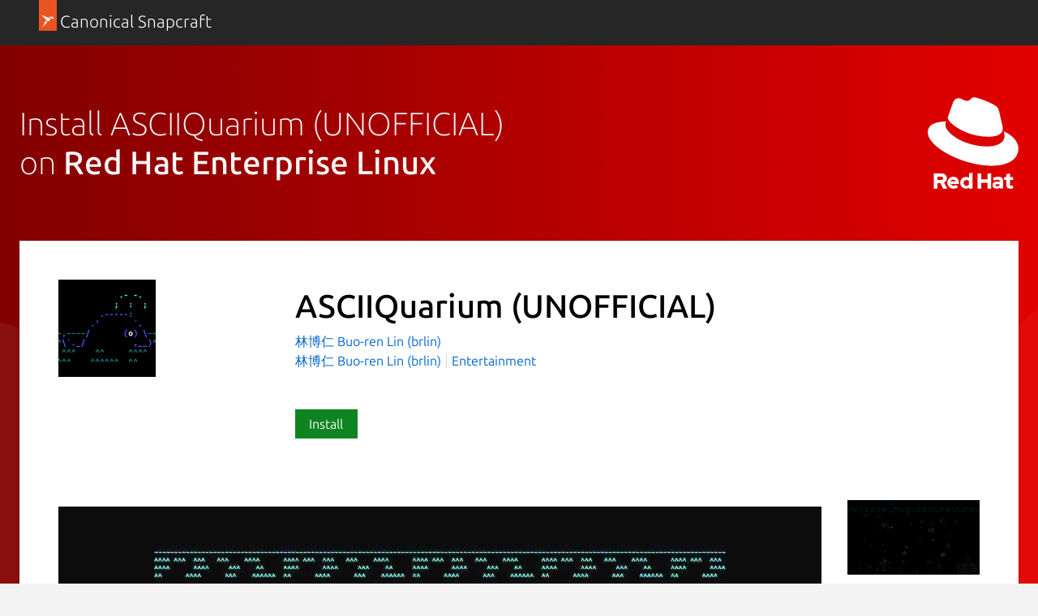

--- FILE ---
content_type: image/svg+xml
request_url: https://res.cloudinary.com/canonical/image/fetch/f_svg,q_auto,fl_sanitize,w_126/https%3A%2F%2Fassets.ubuntu.com%2Fv1%2Feb20b7c6-red-hat-mono.svg
body_size: 1026
content:
<svg xmlns="http://www.w3.org/2000/svg" viewBox="0 0 494 499"><g fill="none"><path fill="#FFF" d="M329.233 215.295c32.41 0 79.3-6.684 79.3-45.233a36.27 36.27 0 0 0-.802-8.86l-19.3-83.834c-4.457-18.446-8.369-26.814-40.752-43.005-25.13-12.85-79.87-34.068-96.062-34.068-15.078 0-19.456 19.43-37.436 19.43-17.305 0-30.155-14.507-46.347-14.507-15.544 0-25.673 10.595-33.497 32.383 0 0-21.788 61.45-24.586 70.363a16.658 16.658 0 0 0-.57 5.026c0 23.886 94.042 102.202 220.052 102.202m84.275-29.482c4.482 21.217 4.482 23.445 4.482 26.243 0 36.27-40.778 56.4-94.379 56.4-121.14.077-227.253-70.907-227.253-117.825a47.798 47.798 0 0 1 3.911-18.99C56.694 133.716.295 141.488.295 191.28c0 81.554 193.239 182.072 346.244 182.072 117.306 0 146.891-53.057 146.891-94.948 0-32.953-28.497-70.363-79.87-92.694"/><path d="M413.508 185.71c4.482 21.217 4.482 23.445 4.482 26.243 0 36.27-40.778 56.4-94.379 56.4-121.14.077-227.254-70.907-227.254-117.825a47.798 47.798 0 0 1 3.912-18.99l9.482-23.47a16.658 16.658 0 0 0-.57 4.922c0 23.886 94.042 102.202 220.052 102.202 32.41 0 79.3-6.684 79.3-45.233a36.27 36.27 0 0 0-.802-8.86l5.777 24.61z"/><path fill="#FFF" d="M427.92 478.894c0 13.311 8.072 19.782 22.794 19.782a59.295 59.295 0 0 0 13.423-1.88v-15.439a28.262 28.262 0 0 1-8.67 1.299c-6.063 0-8.31-1.88-8.31-7.534v-23.656h17.567V435.57h-17.567v-20.151l-19.192 4.12v16.03h-12.746v15.898h12.7v27.428zm-59.956.603c0-3.75 4.289-5.573 10.763-5.573 3.957.02 7.898.45 11.74 1.284v7.285c-3.787 1.812-8.043 2.736-12.356 2.68-6.346 0-10.147-2.14-10.147-5.676m6.818 19.145c6.7 0 12.105-1.426 17.153-4.88v3.816h18.783v-40.38c0-15.354-10.207-23.779-27.237-23.779-9.515 0-18.918 2.265-29.035 6.908l6.812 14.177c7.281-3.103 13.4-5.005 18.795-5.005 7.817 0 11.86 3.091 11.86 9.41v3.09a54.592 54.592 0 0 0-14.094-1.788c-15.98 0-25.607 6.794-25.607 18.944 0 11.074 8.689 19.521 22.547 19.521m-103.555 0h20.194v-32.614h33.813v32.58h20.25v-83.224H325.29v31.98h-33.814v-31.98h-20.194l-.078 83.258zm-76.508-31.522c0-8.924 6.997-15.729 16.212-15.729a19.03 19.03 0 0 1 13.04 4.82v21.695a18.082 18.082 0 0 1-13.04 4.975c-9.093 0-16.212-6.804-16.212-15.717m30.608 30.702H244.2v-86.983l-19.088 4.139v23.54a31.735 31.735 0 0 0-15.944-4.14c-18.18 0-32.473 14.07-32.473 32.054a31.8 31.8 0 0 0 9.21 22.781 31.696 31.696 0 0 0 22.679 9.385 28.178 28.178 0 0 0 16.764-5.432l-.045 4.656zm-86.946-48.729c6.239 0 11.5 3.537 13.583 9.001h-27.003c1.956-5.637 6.856-9 13.42-9m-31.421 16.889c0 18.333 14.62 32.615 33.412 32.615 10.328 0 17.876-2.863 25.655-9.529l-12.425-11.316c-2.902 3.1-7.194 4.764-12.292 4.764-6.562.19-12.562-3.782-15.095-9.993h43.751v-4.787c0-19.997-13.109-34.392-30.985-34.392-8.489-.131-16.67 3.255-22.694 9.391-6.023 6.137-9.378 14.506-9.305 23.213M73.613 433.42c6.937 0 10.821 4.095 10.821 9.001 0 4.907-3.884 9.001-10.82 9.001H52.93V433.42h20.682zM32.68 498.676h20.353v-30.331h15.493l15.628 30.331h22.784L88.71 465.371c9.476-3.874 15.658-13.15 15.616-23.433 0-14.985-11.712-26.52-29.253-26.52H32.68v83.258z"/></g></svg>

--- FILE ---
content_type: image/svg+xml
request_url: https://res.cloudinary.com/canonical/image/fetch/f_svg,q_auto,fl_sanitize,w_169/https%3A%2F%2Fassets.ubuntu.com%2Fv1%2Fbe89e41a-red-hat-2019-primary-stacked.svg
body_size: 1047
content:
<svg xmlns="http://www.w3.org/2000/svg" width="494" height="499"><g fill="none" fill-rule="evenodd"><path fill="#E00" fill-rule="nonzero" d="M329.233 215.295c32.41 0 79.3-6.684 79.3-45.233a36.27 36.27 0 0 0-.802-8.86l-19.3-83.834c-4.457-18.446-8.369-26.814-40.752-43.005-25.13-12.85-79.87-34.068-96.062-34.068-15.078 0-19.456 19.43-37.436 19.43-17.305 0-30.155-14.507-46.347-14.507-15.544 0-25.673 10.595-33.497 32.383 0 0-21.788 61.45-24.586 70.363a16.658 16.658 0 0 0-.57 5.026c0 23.886 94.042 102.202 220.052 102.202m84.275-29.482c4.482 21.217 4.482 23.445 4.482 26.243 0 36.27-40.778 56.4-94.379 56.4-121.14.077-227.253-70.907-227.253-117.825a47.798 47.798 0 0 1 3.911-18.99C56.694 133.716.295 141.488.295 191.28c0 81.554 193.239 182.072 346.244 182.072 117.306 0 146.891-53.057 146.891-94.948 0-32.953-28.497-70.363-79.87-92.694"/><path fill="#000" d="M413.508 185.71c4.482 21.217 4.482 23.445 4.482 26.243 0 36.27-40.778 56.4-94.379 56.4-121.14.077-227.254-70.907-227.254-117.825a47.799 47.799 0 0 1 3.912-18.99l9.482-23.47a16.658 16.658 0 0 0-.57 4.922c0 23.886 94.042 102.202 220.052 102.202 32.41 0 79.3-6.684 79.3-45.233a36.27 36.27 0 0 0-.802-8.86l5.777 24.61Z"/><path fill="#000" fill-rule="nonzero" d="M427.92 478.894c0 13.311 8.072 19.782 22.794 19.782a59.295 59.295 0 0 0 13.423-1.88v-15.439a28.262 28.262 0 0 1-8.67 1.299c-6.063 0-8.31-1.88-8.31-7.534v-23.656h17.567V435.57h-17.567v-20.151l-19.192 4.12v16.03h-12.746v15.898h12.7v27.428Zm-59.956.603c0-3.75 4.289-5.573 10.763-5.573 3.957.02 7.898.45 11.74 1.284v7.285c-3.787 1.812-8.043 2.736-12.356 2.68-6.346 0-10.147-2.14-10.147-5.676m6.818 19.145c6.7 0 12.105-1.426 17.153-4.88v3.816h18.783v-40.38c0-15.354-10.207-23.779-27.237-23.779-9.515 0-18.918 2.265-29.035 6.908l6.812 14.177c7.281-3.103 13.4-5.005 18.795-5.005 7.817 0 11.86 3.091 11.86 9.41v3.09a54.592 54.592 0 0 0-14.094-1.788c-15.98 0-25.607 6.794-25.607 18.944 0 11.074 8.689 19.521 22.547 19.521m-103.555 0h20.194v-32.614h33.813v32.58h20.25v-83.224H325.29v31.98h-33.814v-31.98h-20.194l-.078 83.258Zm-76.508-31.522c0-8.924 6.997-15.729 16.212-15.729a19.03 19.03 0 0 1 13.04 4.82v21.695a18.082 18.082 0 0 1-13.04 4.975c-9.093 0-16.212-6.804-16.212-15.717m30.608 30.702H244.2v-86.983l-19.088 4.139v23.54a31.735 31.735 0 0 0-15.944-4.14c-18.18 0-32.473 14.07-32.473 32.054a31.8 31.8 0 0 0 9.21 22.781 31.698 31.698 0 0 0 22.679 9.386 28.181 28.181 0 0 0 16.764-5.433l-.045 4.656Zm-86.946-48.729c6.239 0 11.5 3.537 13.583 9.001h-27.003c1.956-5.637 6.856-9 13.42-9m-31.421 16.889c0 18.333 14.62 32.615 33.412 32.615 10.328 0 17.876-2.863 25.655-9.529l-12.425-11.316c-2.902 3.1-7.194 4.764-12.292 4.764-6.562.19-12.562-3.782-15.095-9.993h43.751v-4.787c0-19.997-13.109-34.392-30.985-34.392-8.489-.131-16.67 3.255-22.694 9.391-6.023 6.137-9.378 14.506-9.305 23.213M73.613 433.42c6.937 0 10.821 4.095 10.821 9.001 0 4.907-3.884 9.001-10.82 9.001H52.93V433.42h20.682ZM32.68 498.676h20.353v-30.331h15.493l15.628 30.331h22.784L88.71 465.371c9.476-3.874 15.658-13.15 15.616-23.433 0-14.985-11.712-26.52-29.253-26.52H32.68v83.258Z"/></g></svg>